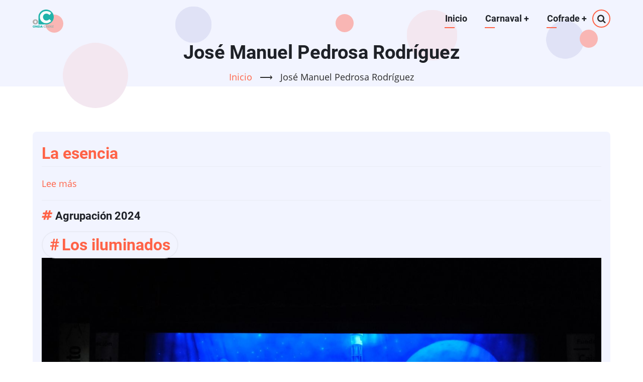

--- FILE ---
content_type: text/html; charset=UTF-8
request_url: https://contenidos.ondacadiz.es/taxonomy/term/779
body_size: 4491
content:

<!DOCTYPE html>
<html lang="es" dir="ltr">
  <head>
    <meta charset="utf-8" />
<meta name="Generator" content="Drupal 10 (https://www.drupal.org)" />
<meta name="MobileOptimized" content="width" />
<meta name="HandheldFriendly" content="true" />
<meta name="viewport" content="width=device-width, initial-scale=1.0" />
<link rel="icon" href="/sites/default/files/onda_cadiz_logo.ico" type="image/vnd.microsoft.icon" />
<link rel="alternate" type="application/rss+xml" title="José Manuel Pedrosa Rodríguez" href="https://contenidos.ondacadiz.es/taxonomy/term/779/feed" />

    <title>José Manuel Pedrosa Rodríguez | OndaCádiz.es</title>
        <link rel="preload" as="font" href="/themes/contrib/vani/fonts/open-sans.woff2" type="font/woff2" crossorigin>
    <link rel="preload" as="font" href="/themes/contrib/vani/fonts/roboto.woff2" type="font/woff2" crossorigin>
    <link rel="preload" as="font" href="/themes/contrib/vani/fonts/roboto-bold.woff2" type="font/woff2" crossorigin>
        <link rel="stylesheet" media="all" href="/sites/default/files/css/css_o9dsOwPYX80yKeD87EQoSq-aDCCNhvJxac7ZnFriD9o.css?delta=0&amp;language=es&amp;theme=vani&amp;include=eJwdykEOgCAMBMAPoX1T0UqaLN1DEcPvTbjMaaaGSyMb7GGMBC9FyZXDulRNK3MPsCqOHAserUy3L2V7dt4v7AcLRhxH" />
<link rel="stylesheet" media="all" href="/sites/default/files/css/css_DOPLHKHvJKVMYhIoC-kJD9fIrLMSXciLU_5_CxNSqm4.css?delta=1&amp;language=es&amp;theme=vani&amp;include=eJwdykEOgCAMBMAPoX1T0UqaLN1DEcPvTbjMaaaGSyMb7GGMBC9FyZXDulRNK3MPsCqOHAserUy3L2V7dt4v7AcLRhxH" />

    
<style>
.page-header {
 padding: 0 ; }
</style>
  </head>
  <body class="site-page no-sidebar">
        <a href="#main-content" class="visually-hidden focusable">
      Pasar al contenido principal
    </a>
    
      <div class="dialog-off-canvas-main-canvas" data-off-canvas-main-canvas>
    <header class="header">
  <div class="header-cicle header-cicle1"></div>
  <div class="header-cicle header-cicle3"></div>
  <div class="header-cicle header-cicle4"></div>
  <div class="header-cicle header-cicle6"></div>
  <div class="header-cicle header-cicle7"></div>
  <div class="header-cicle header-cicle8"></div>
  <div class="header-cicle header-cicle10"></div>
    <div class="container">
  <div class="header-main">
          <div class="site-brand">
          <div class="block-region region-site-branding">
    <div id="block-vani-branding" class="block">
  
    
  <div class="block-content">
  <div class="site-branding">
  		<div class="site-logo">
         <a href="/" title="Inicio" rel="home">
            <img src="/sites/default/files/logo_onda_cadiz_web_120_100_0%20-%20copia.png" alt="Inicio" />
         </a>
	 </div>
     </div>
  </div>
</div> <!--/.block-content -->

  </div>

      </div> <!--/.site-branding -->
              <div class="header-main-right">
                  <div class="mobile-menu"><i class="icon-menu"></i></div>           <div class="primary-menu-wrapper">
            <div class="menu-wrap">
              <div class="close-mobile-menu">x</div>
                <div class="block-region region-primary-menu">
    <nav role="navigation" aria-labelledby="block-vani-main-menu-menu" id="block-vani-main-menu" class="block block-menu">
            
  <h2 class="visually-hidden block-title" id="block-vani-main-menu-menu">Navegación principal</h2>
  

        
              <ul class="main-menu">
                            <li class="main-menu-item">
        <a href="/" data-drupal-link-system-path="&lt;front&gt;">Inicio</a>
                  </li>
                        <li  class="main-menu-item expanded">
        <a href="/">Carnaval <span class="dropdown-arrow">+</span></a>
                                  <ul class="submenu">
                            <li class="main-menu-item">
        <a href="/carnaval/agrupaciones" data-drupal-link-system-path="carnaval/agrupaciones">Agrupaciones</a>
                  </li>
                        <li class="main-menu-item">
        <a href="/carnaval/sesiones" data-drupal-link-system-path="carnaval/sesiones">Sesiones</a>
                  </li>
                        <li class="main-menu-item">
        <a href="/carnaval/contenidos" data-drupal-link-system-path="carnaval/contenidos">Contenidos</a>
                  </li>
                        <li class="main-menu-item">
        <a href="/carnaval/romanceros" data-drupal-link-system-path="carnaval/romanceros">Romanceros</a>
                  </li>
        </ul>
  
            </li>
                        <li  class="main-menu-item expanded">
        <a href="/">Cofrade <span class="dropdown-arrow">+</span></a>
                                  <ul class="submenu">
                            <li class="main-menu-item">
        <a href="/cofrade/cofradias" data-drupal-link-system-path="cofrade/cofradias">Cofradías</a>
                  </li>
                        <li class="main-menu-item">
        <a href="/cofrade/videos" data-drupal-link-system-path="cofrade/videos">Vídeos</a>
                  </li>
                        <li class="main-menu-item">
        <a href="/cofrade/marchas" data-drupal-link-system-path="cofrade/marchas">Marchas</a>
                  </li>
                        <li class="main-menu-item">
        <a href="/cofrade/carteles" data-drupal-link-system-path="cofrade/carteles">Carteles</a>
                  </li>
                        <li class="main-menu-item">
        <a href="/cofrade/itinerarios" data-drupal-link-system-path="node/9527">Horarios</a>
                  </li>
        </ul>
  
            </li>
        </ul>
  


  </nav>

  </div>

            </div> <!-- /.menu-wrap -->
          </div> <!-- /.primary-menu-wrapper -->
                          <div class="full-page-search">
  <div class="search-icon">
    <i class="icon-search"></i>
  </div> <!--/.search icon -->
  <div class="search-box">
    <div class="search-box-close"></div>
    <div class="search-box-content">
        <div class="block-region region-search-box">
    <div class="search-block-form block" data-drupal-selector="search-block-form" id="block-vani-search" role="search">
  
      <h2 class="block-title">Search</h2>
    
  <div class="block-content">
      <form action="/search/node" method="get" id="search-block-form" accept-charset="UTF-8">
  <div class="js-form-item form-item form-type-search js-form-type-search form-item-keys js-form-item-keys form-no-label">
      <label for="edit-keys" class="visually-hidden">Search</label>
        <input title="Escriba lo que quiere buscar." data-drupal-selector="edit-keys" type="search" id="edit-keys" name="keys" value="" size="15" maxlength="128" class="form-search" />

        </div>
<div data-drupal-selector="edit-actions" class="form-actions js-form-wrapper form-wrapper" id="edit-actions--2"><input data-drupal-selector="edit-submit" type="submit" id="edit-submit" value="Search" class="button js-form-submit form-submit" />
</div>

</form>

    </div>
</div> <!--/.block-content -->

  </div>

    </div>
    <div class="search-box-close"></div>
  </div> <!-- /.search-box -->
</div> <!--/.full-page-search -->
              </div> <!-- /.header-right -->
      </div><!-- /header-main -->
  </div><!-- /container -->
      <section id="page-header" class="clear">
  <div class="container">
    <div class="page-header clear">
        <div class="block-region region-page-header">
    <div id="block-vani-page-title" class="block">
  
    
  <div class="block-content">
      <div class="page-title-wrap">
  
      <h1 class="page-title">José Manuel Pedrosa Rodríguez</h1>
    
</div> <!--/.page-title-wrap -->

    </div>
</div> <!--/.block-content -->
<div id="block-vani-breadcrumbs" class="block">
  
    
  <div class="block-content">
        <nav class="breadcrumb" role="navigation" aria-labelledby="system-breadcrumb">
    <ol class="breadcrumb-items">
          <li class="breadcrumb-item">
                  <a href="/">Inicio</a> <span>&#x27F6;</span>
              </li>
          <li class="breadcrumb-item">
                  José Manuel Pedrosa Rodríguez
              </li>
        </ol>
  </nav>

    </div>
</div> <!--/.block-content -->

  </div>

    </div>
  </div><!-- /.container -->
</section>
  </header>
<!-- Start: highlighted -->
	<div class="highlighted block-section">
		<aside class="container" role="complementary">
			  <div class="block-region region-highlighted">
    <div data-drupal-messages-fallback class="hidden"></div>

  </div>

		</aside>
	</div>
<!-- End: highlighted -->
<div id="main-wrapper" class="main-wrapper">
  <div class="container">
  <div class="main-container">
    <main id="main" class="page-content">
      <a id="main-content" tabindex="-1"></a>            <div class="node-content">
          <div class="block-region region-content">
    <div id="block-vani-content" class="block">
  
    
  <div class="block-content">
      <div class="views-element-container"><div class="view view-taxonomy-term">
  
  
  

      <div class="view-header">
      <div>
  
    
  
</div>

    </div>
  
    
      <div class="view-content">
          <div class="views-row"><article data-history-node-id="11725" class="node node-view-mode-teaser">

      <h2 class="node-title">
      <a href="/ficha-agrupacion/la-esencia" rel="bookmark"><span>La esencia </span>
</a>
    </h2>
  

  <div class="node-content">
    <div class="node-links-container"><ul class="links inline"><li><a href="/ficha-agrupacion/la-esencia" rel="tag" title="La esencia " hreflang="es">Lee más<span class="visually-hidden"> sobre La esencia </span></a></li></ul>
</div> <!--/.node-links-container --><div class="node-taxonomy-container">
      <h3 class="term-title"><i class="icon-hashtag theme-color"></i> Agrupación 2024</h3>
    <ul class="taxonomy-terms">
          <li class="taxonomy-term"><article data-history-node-id="10347" class="node node-view-mode-default">

      <h2 class="node-title">
      <a href="/ficha-agrupacion/los-iluminados" rel="bookmark"><span>Los iluminados</span>
</a>
    </h2>
  

  <div class="node-content">
    
      <div>
              <div class="field-item">  <img loading="lazy" src="/sites/default/files/styles/1500xx/public/carnaval/agrupaciones/18012024-los%20iluminados-028.jpg?itok=WR2Sd-MF" width="1500" height="1000" alt="Los iluminados" class="image-field" />


</div>
          </div>
  <div class="node-taxonomy-container">
      <h3 class="term-title"><i class="icon-hashtag theme-color"></i> Año</h3>
    <ul class="taxonomy-terms">
          <li class="taxonomy-term">2024</li>
      </ul>
</div> <!--/.node-taxonomy-container -->
<div class="node-taxonomy-container">
      <h3 class="term-title"><i class="icon-hashtag theme-color"></i> Modalidad</h3>
    <ul class="taxonomy-terms">
          <li class="taxonomy-term">Coro</li>
      </ul>
</div> <!--/.node-taxonomy-container -->
<div class="node-taxonomy-container">
      <h3 class="term-title"><i class="icon-hashtag theme-color"></i> Categoría</h3>
    <ul class="taxonomy-terms">
          <li class="taxonomy-term">Adulto</li>
      </ul>
</div> <!--/.node-taxonomy-container -->
<div class="node-taxonomy-container">
      <h3 class="term-title"><i class="icon-hashtag theme-color"></i> Localidad</h3>
    <ul class="taxonomy-terms">
          <li class="taxonomy-term"><a href="/carnaval-cadiz/agrupaciones-de-cadiz" hreflang="es">Cádiz</a></li>
      </ul>
</div> <!--/.node-taxonomy-container -->
<div class="node-taxonomy-container">
      <h3 class="term-title"><i class="icon-hashtag theme-color"></i> Letra</h3>
    <ul class="taxonomy-terms">
          <li class="taxonomy-term"><a href="/taxonomy/term/747" hreflang="es">David Fernández Romero</a></li>
          <li class="taxonomy-term"><a href="/taxonomy/term/1830" hreflang="es">Raúl Rodriguez Martínez</a></li>
      </ul>
</div> <!--/.node-taxonomy-container -->
<div class="node-taxonomy-container">
      <h3 class="term-title"><i class="icon-hashtag theme-color"></i> Música</h3>
    <ul class="taxonomy-terms">
          <li class="taxonomy-term"><a href="/taxonomy/term/779" hreflang="es">José Manuel Pedrosa Rodríguez</a></li>
          <li class="taxonomy-term"><a href="/taxonomy/term/1925" hreflang="es">Antonio Rodríguez Pino</a></li>
          <li class="taxonomy-term"><a href="/taxonomy/term/2143" hreflang="es">Eduardo Bable Neira</a></li>
          <li class="taxonomy-term"><a href="/taxonomy/term/1627" hreflang="es">Manuel Enrique García Rosado</a></li>
      </ul>
</div> <!--/.node-taxonomy-container -->
<div class="node-taxonomy-container">
      <h3 class="term-title"><i class="icon-hashtag theme-color"></i> Dirección</h3>
    <ul class="taxonomy-terms">
          <li class="taxonomy-term"><a href="/taxonomy/term/779" hreflang="es">José Manuel Pedrosa Rodríguez</a></li>
      </ul>
</div> <!--/.node-taxonomy-container -->
<div class="node-taxonomy-container">
      <h3 class="term-title"><i class="icon-hashtag theme-color"></i> Agrupación 2023</h3>
    <ul class="taxonomy-terms">
          <li class="taxonomy-term"><a href="/ficha-agrupacion/los-negros" hreflang="es">Los negros</a></li>
      </ul>
</div> <!--/.node-taxonomy-container -->
<div class="node-taxonomy-container">
      <h3 class="term-title"><i class="icon-hashtag theme-color"></i> Agrupación 2022</h3>
    <ul class="taxonomy-terms">
          <li class="taxonomy-term"><a href="/ficha-agrupacion/los-babeta" hreflang="es">Los babeta</a></li>
      </ul>
</div> <!--/.node-taxonomy-container -->
<div class="node-taxonomy-container">
      <h3 class="term-title"><i class="icon-hashtag theme-color"></i> Agrupación 2020</h3>
    <ul class="taxonomy-terms">
          <li class="taxonomy-term"><a href="/ficha-agrupacion/la-colonial" hreflang="es">La colonial</a></li>
      </ul>
</div> <!--/.node-taxonomy-container -->
<div class="node-taxonomy-container">
      <h3 class="term-title"><i class="icon-hashtag theme-color"></i> Agrupación 2019</h3>
    <ul class="taxonomy-terms">
          <li class="taxonomy-term"><a href="/ficha-agrupacion/los-del-patio" hreflang="es">Los del patio</a></li>
      </ul>
</div> <!--/.node-taxonomy-container -->

  <div class="field field--name-field-car-representante-legal field--type-string field--label-inline">
    <div class="field__label">Representante legal</div>
              <div class="field-item">Serafín Pérez Lara</div>
          </div>

  <div class="field field--name-field-car-numero-inscripcion field--type-integer field--label-above">
    <div class="field__label">Numero Inscripción</div>
              <div class="field-item">50</div>
          </div>

  </div>
</article>
</li>
      </ul>
</div> <!--/.node-taxonomy-container -->

  </div>
</article>
</div>
    <div class="views-row"><article data-history-node-id="10963" class="node node-view-mode-teaser">

      <h2 class="node-title">
      <a href="/ficha-agrupacion/el-ejercito-de-pancho-vina" rel="bookmark"><span>El ejército de Pancho Viña </span>
</a>
    </h2>
  

  <div class="node-content">
    <div class="node-links-container"><ul class="links inline"><li><a href="/ficha-agrupacion/el-ejercito-de-pancho-vina" rel="tag" title="El ejército de Pancho Viña " hreflang="es">Lee más<span class="visually-hidden"> sobre El ejército de Pancho Viña </span></a></li></ul>
</div> <!--/.node-links-container -->
  </div>
</article>
</div>
    <div class="views-row"><article data-history-node-id="10913" class="node node-view-mode-teaser">

      <h2 class="node-title">
      <a href="/ficha-agrupacion/las-entranas-de-cadiz" rel="bookmark"><span>Las entrañas de Cádiz</span>
</a>
    </h2>
  

  <div class="node-content">
    <div class="node-links-container"><ul class="links inline"><li><a href="/ficha-agrupacion/las-entranas-de-cadiz" rel="tag" title="Las entrañas de Cádiz" hreflang="es">Lee más<span class="visually-hidden"> sobre Las entrañas de Cádiz</span></a></li></ul>
</div> <!--/.node-links-container --><div class="node-taxonomy-container">
      <h3 class="term-title"><i class="icon-hashtag theme-color"></i> Agrupación 2024</h3>
    <ul class="taxonomy-terms">
          <li class="taxonomy-term"><article data-history-node-id="10347" class="node node-view-mode-default">

      <h2 class="node-title">
      <a href="/ficha-agrupacion/los-iluminados" rel="bookmark"><span>Los iluminados</span>
</a>
    </h2>
  

  <div class="node-content">
    
      <div>
              <div class="field-item">  <img loading="lazy" src="/sites/default/files/styles/1500xx/public/carnaval/agrupaciones/18012024-los%20iluminados-028.jpg?itok=WR2Sd-MF" width="1500" height="1000" alt="Los iluminados" class="image-field" />


</div>
          </div>
  <div class="node-taxonomy-container">
      <h3 class="term-title"><i class="icon-hashtag theme-color"></i> Año</h3>
    <ul class="taxonomy-terms">
          <li class="taxonomy-term">2024</li>
      </ul>
</div> <!--/.node-taxonomy-container -->
<div class="node-taxonomy-container">
      <h3 class="term-title"><i class="icon-hashtag theme-color"></i> Modalidad</h3>
    <ul class="taxonomy-terms">
          <li class="taxonomy-term">Coro</li>
      </ul>
</div> <!--/.node-taxonomy-container -->
<div class="node-taxonomy-container">
      <h3 class="term-title"><i class="icon-hashtag theme-color"></i> Categoría</h3>
    <ul class="taxonomy-terms">
          <li class="taxonomy-term">Adulto</li>
      </ul>
</div> <!--/.node-taxonomy-container -->
<div class="node-taxonomy-container">
      <h3 class="term-title"><i class="icon-hashtag theme-color"></i> Localidad</h3>
    <ul class="taxonomy-terms">
          <li class="taxonomy-term"><a href="/carnaval-cadiz/agrupaciones-de-cadiz" hreflang="es">Cádiz</a></li>
      </ul>
</div> <!--/.node-taxonomy-container -->
<div class="node-taxonomy-container">
      <h3 class="term-title"><i class="icon-hashtag theme-color"></i> Letra</h3>
    <ul class="taxonomy-terms">
          <li class="taxonomy-term"><a href="/taxonomy/term/747" hreflang="es">David Fernández Romero</a></li>
          <li class="taxonomy-term"><a href="/taxonomy/term/1830" hreflang="es">Raúl Rodriguez Martínez</a></li>
      </ul>
</div> <!--/.node-taxonomy-container -->
<div class="node-taxonomy-container">
      <h3 class="term-title"><i class="icon-hashtag theme-color"></i> Música</h3>
    <ul class="taxonomy-terms">
          <li class="taxonomy-term"><a href="/taxonomy/term/779" hreflang="es">José Manuel Pedrosa Rodríguez</a></li>
          <li class="taxonomy-term"><a href="/taxonomy/term/1925" hreflang="es">Antonio Rodríguez Pino</a></li>
          <li class="taxonomy-term"><a href="/taxonomy/term/2143" hreflang="es">Eduardo Bable Neira</a></li>
          <li class="taxonomy-term"><a href="/taxonomy/term/1627" hreflang="es">Manuel Enrique García Rosado</a></li>
      </ul>
</div> <!--/.node-taxonomy-container -->
<div class="node-taxonomy-container">
      <h3 class="term-title"><i class="icon-hashtag theme-color"></i> Dirección</h3>
    <ul class="taxonomy-terms">
          <li class="taxonomy-term"><a href="/taxonomy/term/779" hreflang="es">José Manuel Pedrosa Rodríguez</a></li>
      </ul>
</div> <!--/.node-taxonomy-container -->
<div class="node-taxonomy-container">
      <h3 class="term-title"><i class="icon-hashtag theme-color"></i> Agrupación 2023</h3>
    <ul class="taxonomy-terms">
          <li class="taxonomy-term"><a href="/ficha-agrupacion/los-negros" hreflang="es">Los negros</a></li>
      </ul>
</div> <!--/.node-taxonomy-container -->
<div class="node-taxonomy-container">
      <h3 class="term-title"><i class="icon-hashtag theme-color"></i> Agrupación 2022</h3>
    <ul class="taxonomy-terms">
          <li class="taxonomy-term"><a href="/ficha-agrupacion/los-babeta" hreflang="es">Los babeta</a></li>
      </ul>
</div> <!--/.node-taxonomy-container -->
<div class="node-taxonomy-container">
      <h3 class="term-title"><i class="icon-hashtag theme-color"></i> Agrupación 2020</h3>
    <ul class="taxonomy-terms">
          <li class="taxonomy-term"><a href="/ficha-agrupacion/la-colonial" hreflang="es">La colonial</a></li>
      </ul>
</div> <!--/.node-taxonomy-container -->
<div class="node-taxonomy-container">
      <h3 class="term-title"><i class="icon-hashtag theme-color"></i> Agrupación 2019</h3>
    <ul class="taxonomy-terms">
          <li class="taxonomy-term"><a href="/ficha-agrupacion/los-del-patio" hreflang="es">Los del patio</a></li>
      </ul>
</div> <!--/.node-taxonomy-container -->

  <div class="field field--name-field-car-representante-legal field--type-string field--label-inline">
    <div class="field__label">Representante legal</div>
              <div class="field-item">Serafín Pérez Lara</div>
          </div>

  <div class="field field--name-field-car-numero-inscripcion field--type-integer field--label-above">
    <div class="field__label">Numero Inscripción</div>
              <div class="field-item">50</div>
          </div>

  </div>
</article>
</li>
      </ul>
</div> <!--/.node-taxonomy-container -->

  </div>
</article>
</div>
    <div class="views-row"><article data-history-node-id="10347" class="node node-view-mode-teaser">

      <h2 class="node-title">
      <a href="/ficha-agrupacion/los-iluminados" rel="bookmark"><span>Los iluminados</span>
</a>
    </h2>
  

  <div class="node-content">
    <div class="node-links-container"><ul class="links inline"><li><a href="/ficha-agrupacion/los-iluminados" rel="tag" title="Los iluminados" hreflang="es">Lee más<span class="visually-hidden"> sobre Los iluminados</span></a></li></ul>
</div> <!--/.node-links-container -->
  </div>
</article>
</div>
    <div class="views-row"><article data-history-node-id="9826" class="node node-view-mode-teaser">

      <h2 class="node-title">
      <a href="/ficha-agrupacion/los-negros" rel="bookmark"><span>Los negros</span>
</a>
    </h2>
  

  <div class="node-content">
    <div class="node-links-container"><ul class="links inline"><li><a href="/ficha-agrupacion/los-negros" rel="tag" title="Los negros" hreflang="es">Lee más<span class="visually-hidden"> sobre Los negros</span></a></li></ul>
</div> <!--/.node-links-container -->
  </div>
</article>
</div>
    <div class="views-row"><article data-history-node-id="9430" class="node node-view-mode-teaser">

      <h2 class="node-title">
      <a href="/ficha-agrupacion/los-babeta" rel="bookmark"><span>Los babeta</span>
</a>
    </h2>
  

  <div class="node-content">
    <div class="node-links-container"><ul class="links inline"><li><a href="/ficha-agrupacion/los-babeta" rel="tag" title="Los babeta" hreflang="es">Lee más<span class="visually-hidden"> sobre Los babeta</span></a></li></ul>
</div> <!--/.node-links-container -->
  </div>
</article>
</div>
    <div class="views-row"><article data-history-node-id="3508" class="node node-view-mode-teaser">

      <h2 class="node-title">
      <a href="/ficha-agrupacion/la-colonial" rel="bookmark"><span>La colonial</span>
</a>
    </h2>
  

  <div class="node-content">
    <div class="node-links-container"><ul class="links inline"><li><a href="/ficha-agrupacion/la-colonial" rel="tag" title="La colonial" hreflang="es">Lee más<span class="visually-hidden"> sobre La colonial</span></a></li></ul>
</div> <!--/.node-links-container -->
  </div>
</article>
</div>
    <div class="views-row"><article data-history-node-id="3370" class="node node-view-mode-teaser">

      <h2 class="node-title">
      <a href="/ficha-agrupacion/los-del-patio" rel="bookmark"><span>Los del patio</span>
</a>
    </h2>
  

  <div class="node-content">
    <div class="node-links-container"><ul class="links inline"><li><a href="/ficha-agrupacion/los-del-patio" rel="tag" title="Los del patio" hreflang="es">Lee más<span class="visually-hidden"> sobre Los del patio</span></a></li></ul>
</div> <!--/.node-links-container -->
  </div>
</article>
</div>
    <div class="views-row"><article data-history-node-id="3169" class="node node-view-mode-teaser">

      <h2 class="node-title">
      <a href="/ficha-agrupacion/los-chimeneas" rel="bookmark"><span>Los chimeneas</span>
</a>
    </h2>
  

  <div class="node-content">
    <div class="node-links-container"><ul class="links inline"><li><a href="/ficha-agrupacion/los-chimeneas" rel="tag" title="Los chimeneas" hreflang="es">Lee más<span class="visually-hidden"> sobre Los chimeneas</span></a></li></ul>
</div> <!--/.node-links-container -->
  </div>
</article>
</div>
    <div class="views-row"><article data-history-node-id="3041" class="node node-view-mode-teaser">

      <h2 class="node-title">
      <a href="/ficha-agrupacion/el-batallon-fletilla" rel="bookmark"><span>El batallón fletilla</span>
</a>
    </h2>
  

  <div class="node-content">
    <div class="node-links-container"><ul class="links inline"><li><a href="/ficha-agrupacion/el-batallon-fletilla" rel="tag" title="El batallón fletilla" hreflang="es">Lee más<span class="visually-hidden"> sobre El batallón fletilla</span></a></li></ul>
</div> <!--/.node-links-container -->
  </div>
</article>
</div>

    </div>
  
        <nav role="navigation" aria-labelledby="pagination-heading">
    <h4 id="pagination-heading" class="visually-hidden">Paginación</h4>
    <ul class="js-pager__items">
                    <li>
          Página 1        </li>
                    <li>
          <a href="/taxonomy/term/779?page=1" title="Ir a la página siguiente" rel="next">
            <span class="visually-hidden">Siguiente página</span>
            <span aria-hidden="true">››</span>
          </a>
        </li>
          </ul>
  </nav>

      
  
      <div class="feed-icons">
      <a href="https://contenidos.ondacadiz.es/taxonomy/term/779/feed" class="feed-icon">
  Suscribirse a José Manuel Pedrosa Rodríguez
</a>

    </div>
  </div>
</div>

    </div>
</div> <!--/.block-content -->

  </div>

      </div>
          </main>
          </div>   </div> </div><!-- Start: Footer -->
<!-- /footer-top -->
<footer class="footer">
   
  <!-- /footer-bottom -->

   <section id="footer-bottom-last">
    <div class="container">
    <div class="footer-bottom-last">
                <div class="copyright">
            &copy; 2026 OndaCádiz.es, All rights reserved.
          </div>
                    <div class="footer-social-icons">
          <ul class="social-icons">
      <li><a href="https://www.facebook.com/ondacadiz?locale=es_ES" target="_blank"><i class="icon-facebook"></i></a></li>
        <li><a href="https://twitter.com/OndaCadizTV" target="_blank"><i class="icon-twitter"></i></a></li>
        <li><a href="https://www.instagram.com/ondacadiz/" target="_blank"><i class="icon-instagram"></i></a></li>
          <li><a href="https://www.youtube.com/@ONDACADIZCARNAVAL" target="_blank"><i class="icon-youtube"></i></a></li>
          <li><a href="https://web.telegram.org/a/#-1002001262743" target="_blank"><i class="icon-telegram"></i></a></li>
        <li><a href="https://whatsapp.com/channel/0029Va9XlyyCnA7ryRaDuY1F" target="_blank"><i class="icon-whatsapp"></i></a></li>
      </ul>
        </div>
            </div> <!--/.social icons -->
    </div> <!-- /.container -->
    </div> <!-- /.container -->
  </section> <!-- /footer-bottom-last -->
   <!-- end condition if copyright or social icons -->
</footer>
<div class="scrolltop"><div class="scrolltop-icon">&#x2191;</div></div>
<!-- End: Footer -->

  </div>

    
          
        <script type="application/json" data-drupal-selector="drupal-settings-json">{"path":{"baseUrl":"\/","pathPrefix":"","currentPath":"taxonomy\/term\/779","currentPathIsAdmin":false,"isFront":false,"currentLanguage":"es"},"pluralDelimiter":"\u0003","suppressDeprecationErrors":true,"ajaxTrustedUrl":{"\/search\/node":true},"user":{"uid":0,"permissionsHash":"4786b46ab1355dbe77fba66b33d44e7e4c9a561cfeb925e755b249b722650c0a"}}</script>
<script src="/sites/default/files/js/js_AlE56mZirPGmgY1A4vM9QpYkWwq_8kv6Ma16FF3IucE.js?scope=footer&amp;delta=0&amp;language=es&amp;theme=vani&amp;include=eJwrS8zL1E_PyU9KzNEtTi7KLCgpBgBJzAeE"></script>

  </body>
</html>
